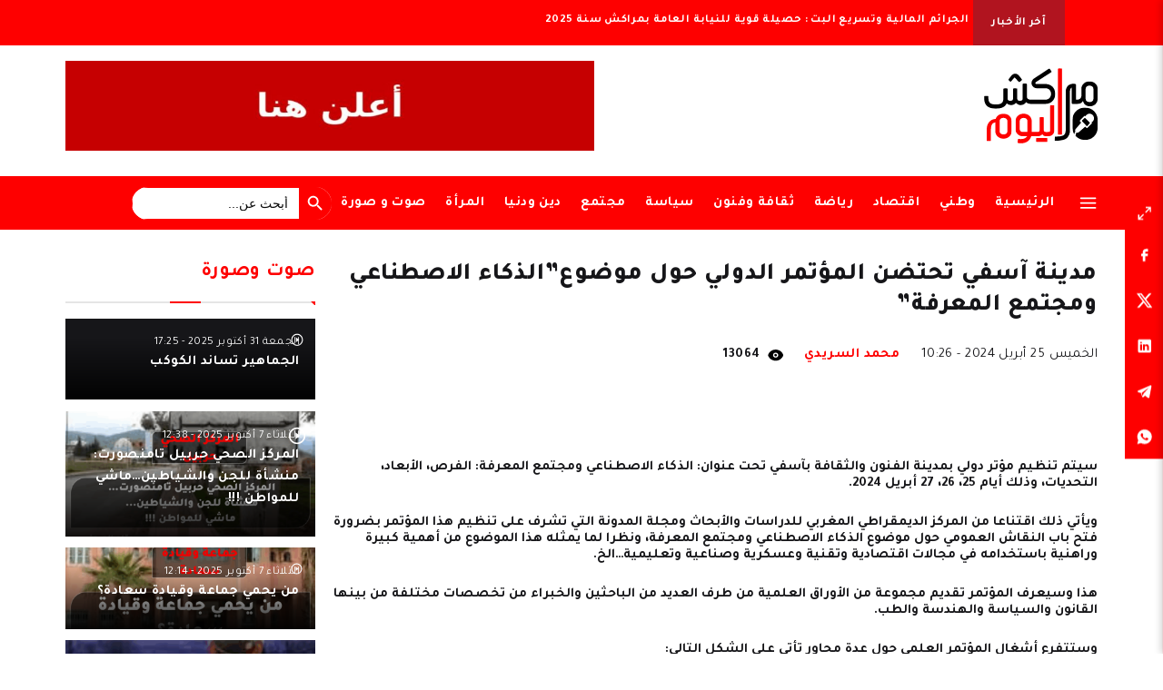

--- FILE ---
content_type: text/html; charset=UTF-8
request_url: https://www.marrakechalyaoum.com/%D9%85%D8%AF%D9%8A%D9%86%D8%A9-%D8%A2%D8%B3%D9%81%D9%8A-%D8%AA%D8%AD%D8%AA%D8%B6%D9%86-%D8%A7%D9%84%D9%85%D8%A4%D8%AA%D9%85%D8%B1-%D8%A7%D9%84%D8%AF%D9%88%D9%84%D9%8A-%D8%AD%D9%88%D9%84-%D9%85%D9%88/
body_size: 7314
content:
<!doctype html><html dir="rtl" lang="ar" class="no-js"><head><meta name="facebook-domain-verification" content="z384def5ulx7bu4mmfn1r8vlkzbgtg" /><meta charset="UTF-8"><link media="all" href="https://www.marrakechalyaoum.com/wp-content/cache/autoptimize/css/autoptimize_c1a14c838812c80e2e4884f8fdd02ce2.css" rel="stylesheet"><link media="screen" href="https://www.marrakechalyaoum.com/wp-content/cache/autoptimize/css/autoptimize_c9e16060162e851da2e800b0abcb68f3.css" rel="stylesheet"><title> مدينة آسفي تحتضن المؤتمر الدولي حول موضوع&#8221;الذكاء الاصطناعي ومجتمع المعرفة&#8221;</title><link href="https://www.marrakechalyaoum.com/wp-content/themes/marrakech-alyaoum/images/favicon.ico" rel="shortcut icon"><meta http-equiv="X-UA-Compatible" content="IE=edge,chrome=1"><meta name="viewport" content="width=device-width, initial-scale=1.0"><meta name="google-site-verification" content="F5wxJKtv8mV9atZcTyJGEjXPnQVx9h_TmygtayLQF_U" /><meta name="msvalidate.01" content="C15319D5A69C9EF883BE2858B7A18C70" />  <script async src="https://www.googletagmanager.com/gtag/js?id=G-KM1EDM2ZRB"></script> <script async custom-element="amp-auto-ads"
        src="https://cdn.ampproject.org/v0/amp-auto-ads-0.1.js"></script> <meta name='robots' content='max-image-preview:large' /><link rel="alternate" title="oEmbed (JSON)" type="application/json+oembed" href="https://www.marrakechalyaoum.com/wp-json/oembed/1.0/embed?url=https%3A%2F%2Fwww.marrakechalyaoum.com%2F%25d9%2585%25d8%25af%25d9%258a%25d9%2586%25d8%25a9-%25d8%25a2%25d8%25b3%25d9%2581%25d9%258a-%25d8%25aa%25d8%25ad%25d8%25aa%25d8%25b6%25d9%2586-%25d8%25a7%25d9%2584%25d9%2585%25d8%25a4%25d8%25aa%25d9%2585%25d8%25b1-%25d8%25a7%25d9%2584%25d8%25af%25d9%2588%25d9%2584%25d9%258a-%25d8%25ad%25d9%2588%25d9%2584-%25d9%2585%25d9%2588%2F" /><link rel="alternate" title="oEmbed (XML)" type="text/xml+oembed" href="https://www.marrakechalyaoum.com/wp-json/oembed/1.0/embed?url=https%3A%2F%2Fwww.marrakechalyaoum.com%2F%25d9%2585%25d8%25af%25d9%258a%25d9%2586%25d8%25a9-%25d8%25a2%25d8%25b3%25d9%2581%25d9%258a-%25d8%25aa%25d8%25ad%25d8%25aa%25d8%25b6%25d9%2586-%25d8%25a7%25d9%2584%25d9%2585%25d8%25a4%25d8%25aa%25d9%2585%25d8%25b1-%25d8%25a7%25d9%2584%25d8%25af%25d9%2588%25d9%2584%25d9%258a-%25d8%25ad%25d9%2588%25d9%2584-%25d9%2585%25d9%2588%2F&#038;format=xml" /> <script type="text/javascript" src="https://www.marrakechalyaoum.com/wp-includes/js/jquery/jquery.min.js?ver=3.7.1" id="jquery-core-js"></script> <link rel="https://api.w.org/" href="https://www.marrakechalyaoum.com/wp-json/" /><link rel="alternate" title="JSON" type="application/json" href="https://www.marrakechalyaoum.com/wp-json/wp/v2/posts/144675" /><link rel="icon" href="https://www.marrakechalyaoum.com/wp-content/uploads/2024/02/cropped-Marrakech_Alyawm-32x32.png" sizes="32x32" /><link rel="icon" href="https://www.marrakechalyaoum.com/wp-content/uploads/2024/02/cropped-Marrakech_Alyawm-192x192.png" sizes="192x192" /><link rel="apple-touch-icon" href="https://www.marrakechalyaoum.com/wp-content/uploads/2024/02/cropped-Marrakech_Alyawm-180x180.png" /><meta name="msapplication-TileImage" content="https://www.marrakechalyaoum.com/wp-content/uploads/2024/02/cropped-Marrakech_Alyawm-270x270.png" /></head><body class="rtl wp-singular post-template-default single single-post postid-144675 single-format-standard wp-theme-marrakech-alyaoum marrakech-alyaoum ------"> <noscript><iframe src="https://www.googletagmanager.com/ns.html?id=GTM-T9SPBXR8"
height="0" width="0" style="display:none;visibility:hidden" loading="lazy"></iframe></noscript><div class="menu-mobile"><div class="menu-mobile-header"> <button type="button" class="navbar-toggle menu-mobile-close"> <img src="https://www.marrakechalyaoum.com/wp-content/themes/marrakech-alyaoum/icons/close.svg" alt="close"> </button><div class="nav-social"><ul><li><a href="https://www.facebook.com/marrakechalyaoumcom" target="_blank"><img src="https://www.marrakechalyaoum.com/wp-content/themes/marrakech-alyaoum/icons/facebook-icon.svg" alt=""></a></li><li><a href="https://twitter.com/marrakechalyaou" target="_blank"><img src="https://www.marrakechalyaoum.com/wp-content/themes/marrakech-alyaoum/icons/x-logo.svg" alt=""></a></li><li><a href="https://www.instagram.com/marrakech.alyaoum" target="_blank"><img src="https://www.marrakechalyaoum.com/wp-content/themes/marrakech-alyaoum/icons/instagram-icon.svg" alt=""></a></li><li><a href="https://www.youtube.com/channel/UCHR_ZgPctvoQjNna8pXiHbQ" target="_blank"><img src="https://www.marrakechalyaoum.com/wp-content/themes/marrakech-alyaoum/icons/youtube-icon.svg" alt=""></a></li><li><a href="https://www.tiktok.com/@marrakechalyaoum" target="_blank"><img src="https://www.marrakechalyaoum.com/wp-content/themes/marrakech-alyaoum/icons/tiktok-logo.svg" alt=""></a></li></ul></div></div><div class="menu-mobile-list"><ul><li id="menu-item-188" class="menu-item menu-item-type-post_type menu-item-object-page menu-item-home menu-item-188"><a href="https://www.marrakechalyaoum.com/">الرئيسية</a></li><li id="menu-item-138600" class="menu-item menu-item-type-taxonomy menu-item-object-category menu-item-138600"><a href="https://www.marrakechalyaoum.com/category/%d9%88%d8%b7%d9%86%d9%8a/">وطني</a></li><li id="menu-item-138577" class="menu-item menu-item-type-taxonomy menu-item-object-category menu-item-138577"><a href="https://www.marrakechalyaoum.com/category/%d8%a7%d9%82%d8%aa%d8%b5%d8%a7%d8%af/">اقتصاد</a></li><li id="menu-item-138578" class="menu-item menu-item-type-taxonomy menu-item-object-category menu-item-138578"><a href="https://www.marrakechalyaoum.com/category/%d8%a7%d9%84%d8%b1%d8%a3%d9%8a/">الرأي</a></li><li id="menu-item-138593" class="menu-item menu-item-type-taxonomy menu-item-object-category menu-item-138593"><a href="https://www.marrakechalyaoum.com/category/%d8%b5%d9%88%d8%aa-%d9%88-%d8%b5%d9%88%d8%b1%d8%a9/">صوت و صورة</a></li><li id="menu-item-138588" class="menu-item menu-item-type-taxonomy menu-item-object-category menu-item-138588"><a href="https://www.marrakechalyaoum.com/category/%d8%b1%d9%8a%d8%a7%d8%b6%d8%a9/">رياضة</a></li><li id="menu-item-138581" class="menu-item menu-item-type-taxonomy menu-item-object-category menu-item-138581"><a href="https://www.marrakechalyaoum.com/category/%d8%aa%d8%b1%d8%a8%d9%8a%d8%a9-%d9%88-%d8%a7%d9%84%d8%aa%d8%b9%d9%84%d9%8a%d9%85/">تربية وتعليم</a></li><li id="menu-item-138582" class="menu-item menu-item-type-taxonomy menu-item-object-category current-post-ancestor current-menu-parent current-post-parent menu-item-138582"><a href="https://www.marrakechalyaoum.com/category/%d8%aa%d9%82%d8%a7%d9%81%d8%a9-%d9%88-%d9%81%d9%86%d9%88%d9%86/">ثقافة وفنون</a></li><li id="menu-item-138583" class="menu-item menu-item-type-taxonomy menu-item-object-category menu-item-138583"><a href="https://www.marrakechalyaoum.com/category/%d8%aa%d9%83%d9%86%d9%88%d9%84%d9%88%d8%ac%d9%8a%d8%a7/">تكنولوجيا</a></li><li id="menu-item-138579" class="menu-item menu-item-type-taxonomy menu-item-object-category menu-item-138579"><a href="https://www.marrakechalyaoum.com/category/%d8%a7%d9%84%d9%85%d8%b1%d8%a3%d8%a9/">المرأة</a></li><li id="menu-item-138585" class="menu-item menu-item-type-taxonomy menu-item-object-category menu-item-138585"><a href="https://www.marrakechalyaoum.com/category/%d8%ad%d9%88%d8%a7%d8%af%d8%ab/">حوادث</a></li><li id="menu-item-138586" class="menu-item menu-item-type-taxonomy menu-item-object-category menu-item-138586"><a href="https://www.marrakechalyaoum.com/category/%d8%af%d9%88%d9%84%d9%8a/">دولي</a></li><li id="menu-item-138587" class="menu-item menu-item-type-taxonomy menu-item-object-category menu-item-138587"><a href="https://www.marrakechalyaoum.com/category/%d8%af%d9%8a%d9%86-%d9%88%d8%af%d9%86%d9%8a%d8%a7/">دين ودنيا</a></li><li id="menu-item-138590" class="menu-item menu-item-type-taxonomy menu-item-object-category menu-item-138590"><a href="https://www.marrakechalyaoum.com/category/%d8%b3%d9%8a%d8%a7%d8%b3%d8%a9/">سياسة</a></li><li id="menu-item-138591" class="menu-item menu-item-type-taxonomy menu-item-object-category menu-item-138591"><a href="https://www.marrakechalyaoum.com/category/%d8%b5%d8%ad%d8%a7%d9%81%d8%a9/">صحافة</a></li><li id="menu-item-138592" class="menu-item menu-item-type-taxonomy menu-item-object-category menu-item-138592"><a href="https://www.marrakechalyaoum.com/category/%d8%b5%d8%ad%d8%a9/">صحة</a></li><li id="menu-item-138595" class="menu-item menu-item-type-taxonomy menu-item-object-category menu-item-138595"><a href="https://www.marrakechalyaoum.com/category/%d8%b9%d8%af%d8%a7%d9%84%d8%a9/">عدالة</a></li><li id="menu-item-138598" class="menu-item menu-item-type-taxonomy menu-item-object-category menu-item-138598"><a href="https://www.marrakechalyaoum.com/category/%d9%85%d8%ac%d8%aa%d9%85%d8%b9/">مجتمع</a></li></ul></div></div><div class="header-news"><div class="header-news-label">آخر الأخبار</div><div class="header-news-list"><div class="header-news-item"> <img src="https://www.marrakechalyaoum.com/wp-content/themes/marrakech-alyaoum/icons/logo.svg" alt=""> <a href="https://www.marrakechalyaoum.com/%d9%85%d8%ad%d8%a7%d8%b1%d8%a8%d8%a9-%d8%a7%d9%84%d8%ac%d8%b1%d8%a7%d8%a6%d9%85-%d8%a7%d9%84%d9%85%d8%a7%d9%84%d9%8a%d8%a9-%d9%88%d8%aa%d8%b3%d8%b1%d9%8a%d8%b9-%d8%a7%d9%84%d8%a8%d8%aa-%d8%ad%d8%b5/">محاربة الجرائم المالية وتسريع البت : حصيلة قوية للنيابة العامة بمراكش سنة 2025</a></div><div class="header-news-item"> <img src="https://www.marrakechalyaoum.com/wp-content/themes/marrakech-alyaoum/icons/logo.svg" alt=""> <a href="https://www.marrakechalyaoum.com/%d9%86%d8%af%d9%88%d8%a9-%d9%88%d8%b7%d9%86%d9%8a%d8%a9-%d8%a8%d9%82%d9%84%d8%b9%d8%a9-%d8%a7%d9%84%d8%b3%d8%b1%d8%a7%d8%ba%d9%86%d8%a9-%d8%aa%d9%82%d8%a7%d8%b1%d8%a8-%d8%ad%d8%b5%d9%8a%d9%84%d8%a9/">ندوة وطنية بقلعة السراغنة تقارب حصيلة تنزيل القوانين المؤطرة لأملاك الجماعات السلالية</a></div><div class="header-news-item"> <img src="https://www.marrakechalyaoum.com/wp-content/themes/marrakech-alyaoum/icons/logo.svg" alt=""> <a href="https://www.marrakechalyaoum.com/%d9%84%d9%85%d8%a7%d8%b0%d8%a7-%d9%84%d9%85-%d8%aa%d8%aa%d8%b6%d8%a7%d9%85%d9%86-%d8%a7%d9%84%d9%85%d9%86%d8%b5%d9%88%d8%b1%d9%8a-%d9%85%d8%b9-%d8%a7%d9%84%d9%85%d9%87%d8%af%d9%8a-%d8%a8%d9%86%d8%b3/">لماذا لم تتضامن المنصوري مع المهدي بنسعيد؟</a></div><div class="header-news-item"> <img src="https://www.marrakechalyaoum.com/wp-content/themes/marrakech-alyaoum/icons/logo.svg" alt=""> <a href="https://www.marrakechalyaoum.com/%d8%ba%d9%8a%d8%a7%d8%a8-%d8%a7%d9%84%d8%ad%d9%88%d8%a7%d8%b1-%d9%85%d8%b9-%d9%86%d9%82%d8%a7%d8%a8%d8%a9-%d8%a7%d9%84%d8%b5%d8%a7%d8%a8-%d9%8a%d8%ad%d9%88%d9%91%d9%84-%d8%aa%d8%af%d8%a8/">غياب الحوار مع نقابة «الصاب» يحوّل تدبير أكاديمية مراكش–آسفي إلى مأزق</a></div><div class="header-news-item"> <img src="https://www.marrakechalyaoum.com/wp-content/themes/marrakech-alyaoum/icons/logo.svg" alt=""> <a href="https://www.marrakechalyaoum.com/%d8%a7%d9%84%d9%85%d8%a4%d8%aa%d9%85%d8%b1-%d8%a7%d9%84%d9%88%d8%b7%d9%86%d9%8a-%d8%a7%d9%84%d8%a3%d9%88%d9%84-%d9%84%d9%85%d9%86%d8%aa%d8%af%d9%89-%d8%a7%d9%84%d8%b5%d8%ad%d9%81%d9%8a%d9%8a%d9%86/">المؤتمر الوطني الأول لمنتدى الصحفيين الشرفيين</a></div><div class="header-news-item"> <img src="https://www.marrakechalyaoum.com/wp-content/themes/marrakech-alyaoum/icons/logo.svg" alt=""> <a href="https://www.marrakechalyaoum.com/%d8%b4%d9%83%d8%a7%d9%8a%d8%a9-%d8%a8%d8%b4%d8%a3%d9%86-%d8%a8%d9%86%d8%a7%d8%a1-%d8%a8%d8%af%d9%88%d9%86-%d8%aa%d8%b1%d8%ae%d9%8a%d8%b5-%d8%a7%d9%85%d8%a7%d9%85-%d9%88%d8%a7%d9%84%d9%8a-%d9%85%d8%b1/">شكاية إلى ولاية مراكش  بشأن بناء بدون ترخيص بحي الباروديين</a></div><div class="header-news-item"> <img src="https://www.marrakechalyaoum.com/wp-content/themes/marrakech-alyaoum/icons/logo.svg" alt=""> <a href="https://www.marrakechalyaoum.com/%d8%a3%d8%b2%d9%85%d8%a9-%d8%a7%d9%84%d9%86%d9%82%d9%84-%d8%a8%d8%b3%d9%8a%d8%af%d9%8a-%d8%a7%d9%84%d9%85%d8%ae%d8%aa%d8%a7%d8%b1/">أزمة النقل بسيدي المختار</a></div><div class="header-news-item"> <img src="https://www.marrakechalyaoum.com/wp-content/themes/marrakech-alyaoum/icons/logo.svg" alt=""> <a href="https://www.marrakechalyaoum.com/%d8%a7%d9%84%d8%aa%d8%b1%d8%ad%d9%8a%d9%84-%d8%a7%d9%84%d9%82%d8%b3%d8%b1%d9%8a-%d9%88%d9%81%d8%b4%d9%84-%d8%a7%d9%84%d8%b3%d9%8a%d8%a7%d8%b3%d8%a7%d8%aa-%d8%a7%d9%84%d8%b9%d9%85%d8%b1%d8%a7%d9%86/">الترحيل القسري وفشل السياسات العمرانية بمراكش</a></div><div class="header-news-item"> <img src="https://www.marrakechalyaoum.com/wp-content/themes/marrakech-alyaoum/icons/logo.svg" alt=""> <a href="https://www.marrakechalyaoum.com/%d8%a8%d9%84%d8%a7%d8%ba-%d8%a7%d9%84%d9%82%d8%b7%d8%a7%d8%b9-%d8%a7%d9%84%d9%86%d8%b3%d8%a7%d8%a6%d9%8a-%d9%84%d9%84%d8%a7%d8%b4%d8%aa%d8%b1%d8%a7%d9%83%d9%8a-%d8%a7%d9%84%d9%85%d9%88%d8%ad%d8%af/">بلاغ القطاع النسائي للاشتراكي الموحد</a></div><div class="header-news-item"> <img src="https://www.marrakechalyaoum.com/wp-content/themes/marrakech-alyaoum/icons/logo.svg" alt=""> <a href="https://www.marrakechalyaoum.com/168016-2/">الدورة العادية للمجلس الإداري لمركز الأمصال واللقاحات</a></div></div></div><div class="header"><div class="container"> <a class="header-logo" href="https://www.marrakechalyaoum.com"> <img src="https://www.marrakechalyaoum.com/wp-content/themes/marrakech-alyaoum/icons/logo.svg" alt=""> </a><div class="header-ads"> <a href="" target="_blank"> <img src="https://www.marrakechalyaoum.com/wp-content/uploads/2025/05/WhatsApp-Image-2025-05-20-at-21.22.12-scaled.jpeg" alt="" loading="lazy"> </a></div></div></div><div class="header-menu-nav"><div class="container"> <button class="open-full-menu menu-mobile-open"><img src="https://www.marrakechalyaoum.com/wp-content/themes/marrakech-alyaoum/icons/menu-icon.svg" alt=""></button><div class="nav-content"><ul class="menu-items"><li id="menu-item-175" class="menu-item menu-item-type-post_type menu-item-object-page menu-item-home menu-item-175"><a href="https://www.marrakechalyaoum.com/">الرئيسية</a></li><li id="menu-item-138575" class="menu-item menu-item-type-taxonomy menu-item-object-category menu-item-138575"><a href="https://www.marrakechalyaoum.com/category/%d9%88%d8%b7%d9%86%d9%8a/">وطني</a></li><li id="menu-item-138566" class="menu-item menu-item-type-taxonomy menu-item-object-category menu-item-138566"><a href="https://www.marrakechalyaoum.com/category/%d8%a7%d9%82%d8%aa%d8%b5%d8%a7%d8%af/">اقتصاد</a></li><li id="menu-item-138571" class="menu-item menu-item-type-taxonomy menu-item-object-category menu-item-138571"><a href="https://www.marrakechalyaoum.com/category/%d8%b1%d9%8a%d8%a7%d8%b6%d8%a9/">رياضة</a></li><li id="menu-item-138568" class="menu-item menu-item-type-taxonomy menu-item-object-category current-post-ancestor current-menu-parent current-post-parent menu-item-138568"><a href="https://www.marrakechalyaoum.com/category/%d8%aa%d9%82%d8%a7%d9%81%d8%a9-%d9%88-%d9%81%d9%86%d9%88%d9%86/">ثقافة وفنون</a></li><li id="menu-item-138572" class="menu-item menu-item-type-taxonomy menu-item-object-category menu-item-138572"><a href="https://www.marrakechalyaoum.com/category/%d8%b3%d9%8a%d8%a7%d8%b3%d8%a9/">سياسة</a></li><li id="menu-item-138574" class="menu-item menu-item-type-taxonomy menu-item-object-category menu-item-138574"><a href="https://www.marrakechalyaoum.com/category/%d9%85%d8%ac%d8%aa%d9%85%d8%b9/">مجتمع</a></li><li id="menu-item-138570" class="menu-item menu-item-type-taxonomy menu-item-object-category menu-item-138570"><a href="https://www.marrakechalyaoum.com/category/%d8%af%d9%8a%d9%86-%d9%88%d8%af%d9%86%d9%8a%d8%a7/">دين ودنيا</a></li><li id="menu-item-138567" class="menu-item menu-item-type-taxonomy menu-item-object-category menu-item-138567"><a href="https://www.marrakechalyaoum.com/category/%d8%a7%d9%84%d9%85%d8%b1%d8%a3%d8%a9/">المرأة</a></li><li id="menu-item-138573" class="menu-item menu-item-type-taxonomy menu-item-object-category menu-item-138573"><a href="https://www.marrakechalyaoum.com/category/%d8%b5%d9%88%d8%aa-%d9%88-%d8%b5%d9%88%d8%b1%d8%a9/">صوت و صورة</a></li></ul></div><div class="custom-search-wrapper"><form  class="is-search-form is-form-style is-form-style-3 is-form-id-158396 " action="https://www.marrakechalyaoum.com/" method="get" role="search" ><label for="is-search-input-158396"><span class="is-screen-reader-text">Search for:</span><input  type="search" id="is-search-input-158396" name="s" value="" class="is-search-input" placeholder="أبحث عن..." autocomplete=off /></label><button type="submit" class="is-search-submit"><span class="is-screen-reader-text">Search Button</span><span class="is-search-icon"><svg focusable="false" aria-label="Search" xmlns="http://www.w3.org/2000/svg" viewBox="0 0 24 24" width="24px"><path d="M15.5 14h-.79l-.28-.27C15.41 12.59 16 11.11 16 9.5 16 5.91 13.09 3 9.5 3S3 5.91 3 9.5 5.91 16 9.5 16c1.61 0 3.09-.59 4.23-1.57l.27.28v.79l5 4.99L20.49 19l-4.99-5zm-6 0C7.01 14 5 11.99 5 9.5S7.01 5 9.5 5 14 7.01 14 9.5 11.99 14 9.5 14z"></path></svg></span></button><input type="hidden" name="id" value="158396" /></form></div><div class="nav-social"><ul></ul></div></div></div><div class="main-single-post"><div class="container"><div class="row"><div class="col-9 single-post-container"><div class="share-social"><ul><li> <a class="post-slider"> <img src="https://www.marrakechalyaoum.com/wp-content/themes/marrakech-alyaoum/icons/expand.svg" alt=""> <span><input class="zoom-slider" type="range" min="0" max="30" value="0"></span> </a></li><li> <a href="https://www.facebook.com/sharer/sharer.php?u=https://www.marrakechalyaoum.com/%d9%85%d8%af%d9%8a%d9%86%d8%a9-%d8%a2%d8%b3%d9%81%d9%8a-%d8%aa%d8%ad%d8%aa%d8%b6%d9%86-%d8%a7%d9%84%d9%85%d8%a4%d8%aa%d9%85%d8%b1-%d8%a7%d9%84%d8%af%d9%88%d9%84%d9%8a-%d8%ad%d9%88%d9%84-%d9%85%d9%88/" target="_blank"> <img src="https://www.marrakechalyaoum.com/wp-content/themes/marrakech-alyaoum/icons/facebook-icon.svg" alt=""> <span>شارك على</span> </a></li><li> <a href="https://twitter.com/intent/tweet?url=https://www.marrakechalyaoum.com/%d9%85%d8%af%d9%8a%d9%86%d8%a9-%d8%a2%d8%b3%d9%81%d9%8a-%d8%aa%d8%ad%d8%aa%d8%b6%d9%86-%d8%a7%d9%84%d9%85%d8%a4%d8%aa%d9%85%d8%b1-%d8%a7%d9%84%d8%af%d9%88%d9%84%d9%8a-%d8%ad%d9%88%d9%84-%d9%85%d9%88/" target="_blank"> <img src="https://www.marrakechalyaoum.com/wp-content/themes/marrakech-alyaoum/icons/x-logo.svg" alt=""> <span>شارك على</span> </a></li><li> <a href="https://www.linkedin.com/shareArticle?mini=true&url=https://www.marrakechalyaoum.com/%d9%85%d8%af%d9%8a%d9%86%d8%a9-%d8%a2%d8%b3%d9%81%d9%8a-%d8%aa%d8%ad%d8%aa%d8%b6%d9%86-%d8%a7%d9%84%d9%85%d8%a4%d8%aa%d9%85%d8%b1-%d8%a7%d9%84%d8%af%d9%88%d9%84%d9%8a-%d8%ad%d9%88%d9%84-%d9%85%d9%88/&title=مدينة آسفي تحتضن المؤتمر الدولي حول موضوع&#8221;الذكاء الاصطناعي ومجتمع المعرفة&#8221;" target="_blank"> <img src="https://www.marrakechalyaoum.com/wp-content/themes/marrakech-alyaoum/icons/linkedin-icon.svg" alt=""> <span>شارك على</span> </a></li><li> <a href="https://telegram.me/share/url?text=https://www.marrakechalyaoum.com/%d9%85%d8%af%d9%8a%d9%86%d8%a9-%d8%a2%d8%b3%d9%81%d9%8a-%d8%aa%d8%ad%d8%aa%d8%b6%d9%86-%d8%a7%d9%84%d9%85%d8%a4%d8%aa%d9%85%d8%b1-%d8%a7%d9%84%d8%af%d9%88%d9%84%d9%8a-%d8%ad%d9%88%d9%84-%d9%85%d9%88/" target="_blank"> <img src="https://www.marrakechalyaoum.com/wp-content/themes/marrakech-alyaoum/icons/telegram-icon.svg" alt=""> <span>شارك على</span> </a></li><li> <a href="https://api.whatsapp.com/send?text=https://www.marrakechalyaoum.com/%d9%85%d8%af%d9%8a%d9%86%d8%a9-%d8%a2%d8%b3%d9%81%d9%8a-%d8%aa%d8%ad%d8%aa%d8%b6%d9%86-%d8%a7%d9%84%d9%85%d8%a4%d8%aa%d9%85%d8%b1-%d8%a7%d9%84%d8%af%d9%88%d9%84%d9%8a-%d8%ad%d9%88%d9%84-%d9%85%d9%88/" target="_blank"> <img src="https://www.marrakechalyaoum.com/wp-content/themes/marrakech-alyaoum/icons/whatsapp-icon.svg" alt=""> <span>شارك على</span> </a></li></ul></div><h1 class="single-post-title">مدينة آسفي تحتضن المؤتمر الدولي حول موضوع&#8221;الذكاء الاصطناعي ومجتمع المعرفة&#8221;</h1><div class="single-post-meta"><div class="single-post-date">الخميس 25 أبريل 2024 - 10:26</div><div class="single-post-author">محمد السريدي</div><div class="single-post-views"><img src="https://www.marrakechalyaoum.com/wp-content/themes/marrakech-alyaoum/icons/eye-icon.svg" alt=""> 13064</div></div> <img class="single-post-image" src="" alt=""><div class="single-post-content"><p>&nbsp;</p><p>سيتم تنظيم مؤتر دولي بمدينة الفنون والثقافة بآسفي تحت عنوان: الذكاء الاصطناعي ومجتمع المعرفة: الفرص، الأبعاد، التحديات، وذلك أيام 25، 26، 27 أبريل 2024.</p><p>ويأتي ذلك اقتناعا من المركز الديمقراطي المغربي للدراسات والأبحاث ومجلة المدونة التي تشرف على تنظيم هذا المؤتمر بضرورة فتح باب النقاش العمومي حول موضوع الذكاء الاصطناعي ومجتمع المعرفة، ونظرا لما يمثله هذا الموضوع من أهمية كبيرة وراهنية باستخدامه في مجالات اقتصادية وتقنية وعسكرية وصناعية وتعليمية&#8230;الخ.</p><p>هذا وسيعرف المؤتمر تقديم مجموعة من الأوراق العلمية من طرف العديد من الباحثين والخبراء من تخصصات مختلفة من بينها القانون والسياسة والهندسة والطب.</p><p>وستتفرع أشغال المؤتمر العلمي حول عدة محاور تأتي على الشكل التالي:</p><p>– الذكاء الاصطناعي وصناعة القانون والصياغة التشريعية؛</p><p>– الإطار النظري والمفاهيمي للذكاء الاصطناعي ومجتمع المعرفة؛</p><p>– التجارب الدولية الرائدة في مجال الذكاء الاصطناعي؛</p><p>– الذكاء الاصطناعي والسياسات العمومية؛</p><p>– الذكاء الاصطناعي والإدارة؛</p><p>– الذكاء الاصطناعي ومناخ الأعمال والمقاولة والتشغيل؛</p><p>– الذكاء الاصطناعي والبحث العلمي؛</p><p>– الذكاء الاصطناعي والمسؤولية الجنائية والعقاب؛</p><p>– الذكاء الاصطناعي وسيادة الدولة؛</p><p>– الذكاء الاصطناعي والثروة؛</p><p>– الذكاء الاصطناعي والمدن الذكية؛</p><p>– الذكاء الاصطناعي وأهداف التنمية المستدامة.</p><p>وتكمن غاية المركز الديمقراطي المغربي ومجلة المدونة إلى تحديد الذكاء الاصطناعي واستعمالاته، وتوسيع النقاش العمومي والأكاديمي حوله، فضلا عن إعداد تقرير استراتيجي استشرافي لمداخل اعتماد المملكة للذكاء الاصطناعي على مستوى السياسات العمومية والترابية ومحاولة التفكير في الصيغ الممكنة لجعل المملكة منتجة للذكاء الاصطناعي وليس فقط مستهلكة له وذلك بغرض إيجاد موطئ قدم على مستوى التنافسية الدولية في هذا المجال.</p></div></div><div class="col-3 single-post-sidebar"><h2 class="section-title title-border title-red"> صوت وصورة</h2> <a class="post-card-item post-video" href="https://www.marrakechalyaoum.com/kcm-2/" style="background-image: url();"><div class="post-container"><div class="post-date">الجمعة 31 أكتوبر 2025 - 17:25</div><h2 class="post-title">الجماهير تساند الكوكب</h2></div> </a> <a class="post-card-item post-video" href="https://www.marrakechalyaoum.com/harbil/" style="background-image: url(https://www.marrakechalyaoum.com/wp-content/uploads/2025/10/Post-31-scaled.png);"><div class="post-container"><div class="post-date">الثلاثاء 7 أكتوبر 2025 - 12:38</div><h2 class="post-title">المركز الصحي حربيل تامنصورت: منشأة للجن والشياطين&#8230;ماشي للمواطن !!!</h2></div> </a> <a class="post-card-item post-video" href="https://www.marrakechalyaoum.com/saada-4/" style="background-image: url(https://www.marrakechalyaoum.com/wp-content/uploads/2025/10/Post-30-scaled.png);"><div class="post-container"><div class="post-date">الثلاثاء 7 أكتوبر 2025 - 12:14</div><h2 class="post-title">من يحمي جماعة وقيادة سعادة؟</h2></div> </a> <a class="post-card-item post-video" href="https://www.marrakechalyaoum.com/akioud-2/" style="background-image: url(https://www.marrakechalyaoum.com/wp-content/uploads/2025/09/Post-23-scaled.png);"><div class="post-container"><div class="post-date">الإثنين 29 سبتمبر 2025 - 19:54</div><h2 class="post-title">شيخ أكيوض يفعل مايشاء … &#8220;ولِّي هضر يرعف&#8221;</h2></div> </a> <a class="post-card-item post-video" href="https://www.marrakechalyaoum.com/marrakech-3/" style="background-image: url(https://www.marrakechalyaoum.com/wp-content/uploads/2025/09/Post-21-scaled.png);"><div class="post-container"><div class="post-date">السبت 27 سبتمبر 2025 - 15:15</div><h2 class="post-title">ساكنة مراكش تصرخ: “هرمنا”</h2></div> </a></div></div></div></div><div class="footer"><div class="container"><div class="row"><div class="col-3 footer-col1"> <img class="footer-logo" src="https://www.marrakechalyaoum.com/wp-content/themes/marrakech-alyaoum/icons/logo.svg" alt=""><div class="nav-social"><ul><li><a href="https://www.facebook.com/marrakechalyaoumcom" target="_blank"><img src="https://www.marrakechalyaoum.com/wp-content/themes/marrakech-alyaoum/icons/facebook-icon.svg" alt=""></a></li><li><a href="https://twitter.com/marrakechalyaou" target="_blank"><img src="https://www.marrakechalyaoum.com/wp-content/themes/marrakech-alyaoum/icons/x-logo.svg" alt=""></a></li><li><a href="https://www.instagram.com/marrakech.alyaoum" target="_blank"><img src="https://www.marrakechalyaoum.com/wp-content/themes/marrakech-alyaoum/icons/instagram-icon.svg" alt=""></a></li><li><a href="https://www.youtube.com/channel/UCHR_ZgPctvoQjNna8pXiHbQ" target="_blank"><img src="https://www.marrakechalyaoum.com/wp-content/themes/marrakech-alyaoum/icons/youtube-icon.svg" alt=""></a></li><li><a href="https://www.tiktok.com/@marrakechalyaoum" target="_blank"><img src="https://www.marrakechalyaoum.com/wp-content/themes/marrakech-alyaoum/icons/tiktok-logo.svg" alt=""></a></li></ul></div><div class=""> <iframe name="f636057f348d6b1e1" width="1000px" height="1000px" data-testid="fb:page Facebook Social Plugin" title="fb:page Facebook Social Plugin" frameborder="0" allowtransparency="true" allowfullscreen="true" scrolling="no" allow="encrypted-media" src="https://web.facebook.com/v3.2/plugins/page.php?adapt_container_width=true&amp;app_id=&amp;channel=https%3A%2F%2Fstaticxx.facebook.com%2Fx%2Fconnect%2Fxd_arbiter%2F%3Fversion%3D46%23cb%3Dfab3932d41687230d%26domain%3Dwww.marrakechalyaoum.com%26is_canvas%3Dfalse%26origin%3Dhttps%253A%252F%252Fwww.marrakechalyaoum.com%252Ff08b47cb6be62429e%26relation%3Dparent.parent&amp;container_width=308&amp;hide_cover=false&amp;href=http%3A%2F%2Fwww.facebook.com%2Fmarrakechalyaoumcom%2F&amp;locale=en_US&amp;sdk=joey&amp;show_facepile=false&amp;show_posts=false" style="border: none; visibility: visible; width: 308px; height: 130px;" class="" loading="lazy"></iframe></div></div><div class="col-2 footer-col2"><div id="nav_menu-5" class="widget_nav_menu"><h3 class="footer-title">الأقسام</h3><ul id="menu-footer-menu-1" class="menu"><li id="menu-item-138660" class="menu-item menu-item-type-post_type menu-item-object-page menu-item-home menu-item-138660"><a href="https://www.marrakechalyaoum.com/">الرئيسية</a></li><li id="menu-item-138669" class="menu-item menu-item-type-taxonomy menu-item-object-category menu-item-138669"><a href="https://www.marrakechalyaoum.com/category/%d9%88%d8%b7%d9%86%d9%8a/">وطني</a></li><li id="menu-item-138661" class="menu-item menu-item-type-taxonomy menu-item-object-category menu-item-138661"><a href="https://www.marrakechalyaoum.com/category/%d8%a7%d9%82%d8%aa%d8%b5%d8%a7%d8%af/">اقتصاد</a></li><li id="menu-item-138665" class="menu-item menu-item-type-taxonomy menu-item-object-category menu-item-138665"><a href="https://www.marrakechalyaoum.com/category/%d8%b1%d9%8a%d8%a7%d8%b6%d8%a9/">رياضة</a></li><li id="menu-item-138666" class="menu-item menu-item-type-taxonomy menu-item-object-category menu-item-138666"><a href="https://www.marrakechalyaoum.com/category/%d8%b3%d9%8a%d8%a7%d8%b3%d8%a9/">سياسة</a></li><li id="menu-item-138668" class="menu-item menu-item-type-taxonomy menu-item-object-category menu-item-138668"><a href="https://www.marrakechalyaoum.com/category/%d9%85%d8%ac%d8%aa%d9%85%d8%b9/">مجتمع</a></li><li id="menu-item-138663" class="menu-item menu-item-type-taxonomy menu-item-object-category current-post-ancestor current-menu-parent current-post-parent menu-item-138663"><a href="https://www.marrakechalyaoum.com/category/%d8%aa%d9%82%d8%a7%d9%81%d8%a9-%d9%88-%d9%81%d9%86%d9%88%d9%86/">ثقافة وفنون</a></li><li id="menu-item-138664" class="menu-item menu-item-type-taxonomy menu-item-object-category menu-item-138664"><a href="https://www.marrakechalyaoum.com/category/%d8%af%d9%8a%d9%86-%d9%88%d8%af%d9%86%d9%8a%d8%a7/">دين ودنيا</a></li><li id="menu-item-138662" class="menu-item menu-item-type-taxonomy menu-item-object-category menu-item-138662"><a href="https://www.marrakechalyaoum.com/category/%d8%a7%d9%84%d9%85%d8%b1%d8%a3%d8%a9/">المرأة</a></li><li id="menu-item-138667" class="menu-item menu-item-type-taxonomy menu-item-object-category menu-item-138667"><a href="https://www.marrakechalyaoum.com/category/%d8%b5%d9%88%d8%aa-%d9%88-%d8%b5%d9%88%d8%b1%d8%a9/">صوت و صورة</a></li></ul></div></div><div class="col-3 footer-col3"><div id="nav_menu-4" class="widget_nav_menu"><h3 class="footer-title">مراكش اليوم</h3><ul id="menu-footer-menu-2" class="menu"><li id="menu-item-232" class="menu-item menu-item-type-post_type menu-item-object-page menu-item-232"><a href="https://www.marrakechalyaoum.com/%d9%87%d9%8a%d8%a3%d8%a9-%d8%a7%d9%84%d8%aa%d8%ad%d8%b1%d9%8a%d8%b1/">هيأة التحرير</a></li><li id="menu-item-229" class="menu-item menu-item-type-post_type menu-item-object-page menu-item-229"><a href="https://www.marrakechalyaoum.com/%d8%a7%d8%aa%d9%81%d8%a7%d9%82%d9%8a%d8%a9-%d8%a7%d9%84%d8%a7%d8%b3%d8%aa%d8%ae%d8%af%d8%a7%d9%85/">اتفاقية الاستخدام</a></li><li id="menu-item-230" class="menu-item menu-item-type-post_type menu-item-object-page menu-item-230"><a href="https://www.marrakechalyaoum.com/%d8%b3%d9%8a%d8%a7%d8%b3%d8%a9-%d8%a7%d9%84%d8%ae%d8%b5%d9%88%d8%b5%d9%8a%d8%a9/">سياسة الخصوصية</a></li></ul></div></div><div class="col-4 footer-col4"><h3 class="footer-title">النشرة الإخبارية</h3><div class="footer-newsletter-desc"> اشترك الآن في النشرة البريدية لجريدة مراكش اليوم، لتصلك آخر الأخبار يوميا</div><div class="footer-newsletter-form"><div class="wpcf7 no-js" id="wpcf7-f259-o1" lang="fr-FR" dir="ltr" data-wpcf7-id="259"><div class="screen-reader-response"><p role="status" aria-live="polite" aria-atomic="true"></p><ul></ul></div><form action="/%D9%85%D8%AF%D9%8A%D9%86%D8%A9-%D8%A2%D8%B3%D9%81%D9%8A-%D8%AA%D8%AD%D8%AA%D8%B6%D9%86-%D8%A7%D9%84%D9%85%D8%A4%D8%AA%D9%85%D8%B1-%D8%A7%D9%84%D8%AF%D9%88%D9%84%D9%8A-%D8%AD%D9%88%D9%84-%D9%85%D9%88/#wpcf7-f259-o1" method="post" class="wpcf7-form init" aria-label="Formulaire de contact" novalidate="novalidate" data-status="init"><fieldset class="hidden-fields-container"><input type="hidden" name="_wpcf7" value="259" /><input type="hidden" name="_wpcf7_version" value="6.1.4" /><input type="hidden" name="_wpcf7_locale" value="fr_FR" /><input type="hidden" name="_wpcf7_unit_tag" value="wpcf7-f259-o1" /><input type="hidden" name="_wpcf7_container_post" value="0" /><input type="hidden" name="_wpcf7_posted_data_hash" value="" /></fieldset><p><span class="wpcf7-form-control-wrap" data-name="email"><input size="40" maxlength="400" class="wpcf7-form-control wpcf7-email wpcf7-validates-as-required wpcf7-text wpcf7-validates-as-email footer-newsletter-input" aria-required="true" aria-invalid="false" placeholder="عنوان البريد الإلكتروني" value="" type="email" name="email" /></span><input class="wpcf7-form-control wpcf7-submit has-spinner footer-newsletter-btn" type="submit" value="اشترك" /></p><div class="wpcf7-response-output" aria-hidden="true"></div></form></div></div></div></div></div></div><div class="copyright"> <span>مراكش اليوم جريدة إلكترونية مغربية مستقلة جميع الحقوق محفوظة © 2025 </span></div> <script type="speculationrules">{"prefetch":[{"source":"document","where":{"and":[{"href_matches":"/*"},{"not":{"href_matches":["/wp-*.php","/wp-admin/*","/wp-content/uploads/*","/wp-content/*","/wp-content/plugins/*","/wp-content/themes/marrakech-alyaoum/*","/*\\?(.+)"]}},{"not":{"selector_matches":"a[rel~=\"nofollow\"]"}},{"not":{"selector_matches":".no-prefetch, .no-prefetch a"}}]},"eagerness":"conservative"}]}</script> <script type="text/javascript" src="https://www.marrakechalyaoum.com/wp-includes/js/dist/hooks.min.js?ver=dd5603f07f9220ed27f1" id="wp-hooks-js"></script> <script type="text/javascript" src="https://www.marrakechalyaoum.com/wp-includes/js/dist/i18n.min.js?ver=c26c3dc7bed366793375" id="wp-i18n-js"></script> <script defer src="https://www.marrakechalyaoum.com/wp-content/cache/autoptimize/js/autoptimize_79ceb6a4bddd0c0c550088f5cc4f37b8.js"></script></body></html>